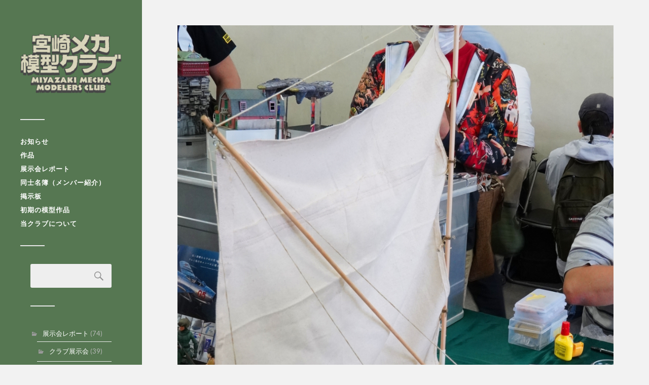

--- FILE ---
content_type: text/html; charset=UTF-8
request_url: https://miyamecha.xyz/archives/1184
body_size: 23062
content:
<!DOCTYPE html>

<html class="no-js" lang="ja">

	<head profile="http://gmpg.org/xfn/11">
		
		<meta http-equiv="Content-Type" content="text/html; charset=UTF-8" />
		<meta name="viewport" content="width=device-width, initial-scale=1.0, maximum-scale=1.0, user-scalable=no" >
		 
		<title>未来少年コナン イカダ &#8211; 宮崎メカ模型クラブ</title>
<meta name='robots' content='max-image-preview:large' />
<script>document.documentElement.className = document.documentElement.className.replace("no-js","js");</script>
<link rel='dns-prefetch' href='//www.googletagmanager.com' />
<link rel='dns-prefetch' href='//s.w.org' />
<link rel='dns-prefetch' href='//c0.wp.com' />
<link rel='dns-prefetch' href='//i0.wp.com' />
<link rel='dns-prefetch' href='//pagead2.googlesyndication.com' />
<link rel='dns-prefetch' href='//fundingchoicesmessages.google.com' />
<link rel="alternate" type="application/rss+xml" title="宮崎メカ模型クラブ &raquo; フィード" href="https://miyamecha.xyz/feed" />
<link rel="alternate" type="application/rss+xml" title="宮崎メカ模型クラブ &raquo; コメントフィード" href="https://miyamecha.xyz/comments/feed" />
<link rel="alternate" type="application/rss+xml" title="宮崎メカ模型クラブ &raquo; 未来少年コナン イカダ のコメントのフィード" href="https://miyamecha.xyz/archives/1184/feed" />
<script type="text/javascript">
window._wpemojiSettings = {"baseUrl":"https:\/\/s.w.org\/images\/core\/emoji\/14.0.0\/72x72\/","ext":".png","svgUrl":"https:\/\/s.w.org\/images\/core\/emoji\/14.0.0\/svg\/","svgExt":".svg","source":{"concatemoji":"https:\/\/miyamecha.xyz\/wp\/wp-includes\/js\/wp-emoji-release.min.js?ver=6.0.11"}};
/*! This file is auto-generated */
!function(e,a,t){var n,r,o,i=a.createElement("canvas"),p=i.getContext&&i.getContext("2d");function s(e,t){var a=String.fromCharCode,e=(p.clearRect(0,0,i.width,i.height),p.fillText(a.apply(this,e),0,0),i.toDataURL());return p.clearRect(0,0,i.width,i.height),p.fillText(a.apply(this,t),0,0),e===i.toDataURL()}function c(e){var t=a.createElement("script");t.src=e,t.defer=t.type="text/javascript",a.getElementsByTagName("head")[0].appendChild(t)}for(o=Array("flag","emoji"),t.supports={everything:!0,everythingExceptFlag:!0},r=0;r<o.length;r++)t.supports[o[r]]=function(e){if(!p||!p.fillText)return!1;switch(p.textBaseline="top",p.font="600 32px Arial",e){case"flag":return s([127987,65039,8205,9895,65039],[127987,65039,8203,9895,65039])?!1:!s([55356,56826,55356,56819],[55356,56826,8203,55356,56819])&&!s([55356,57332,56128,56423,56128,56418,56128,56421,56128,56430,56128,56423,56128,56447],[55356,57332,8203,56128,56423,8203,56128,56418,8203,56128,56421,8203,56128,56430,8203,56128,56423,8203,56128,56447]);case"emoji":return!s([129777,127995,8205,129778,127999],[129777,127995,8203,129778,127999])}return!1}(o[r]),t.supports.everything=t.supports.everything&&t.supports[o[r]],"flag"!==o[r]&&(t.supports.everythingExceptFlag=t.supports.everythingExceptFlag&&t.supports[o[r]]);t.supports.everythingExceptFlag=t.supports.everythingExceptFlag&&!t.supports.flag,t.DOMReady=!1,t.readyCallback=function(){t.DOMReady=!0},t.supports.everything||(n=function(){t.readyCallback()},a.addEventListener?(a.addEventListener("DOMContentLoaded",n,!1),e.addEventListener("load",n,!1)):(e.attachEvent("onload",n),a.attachEvent("onreadystatechange",function(){"complete"===a.readyState&&t.readyCallback()})),(e=t.source||{}).concatemoji?c(e.concatemoji):e.wpemoji&&e.twemoji&&(c(e.twemoji),c(e.wpemoji)))}(window,document,window._wpemojiSettings);
</script>
<style type="text/css">
img.wp-smiley,
img.emoji {
	display: inline !important;
	border: none !important;
	box-shadow: none !important;
	height: 1em !important;
	width: 1em !important;
	margin: 0 0.07em !important;
	vertical-align: -0.1em !important;
	background: none !important;
	padding: 0 !important;
}
</style>
	<link rel='stylesheet' id='wp-block-library-css'  href='https://c0.wp.com/c/6.0.11/wp-includes/css/dist/block-library/style.min.css' type='text/css' media='all' />
<style id='wp-block-library-inline-css' type='text/css'>
.has-text-align-justify{text-align:justify;}
</style>
<link rel='stylesheet' id='mediaelement-css'  href='https://c0.wp.com/c/6.0.11/wp-includes/js/mediaelement/mediaelementplayer-legacy.min.css' type='text/css' media='all' />
<link rel='stylesheet' id='wp-mediaelement-css'  href='https://c0.wp.com/c/6.0.11/wp-includes/js/mediaelement/wp-mediaelement.min.css' type='text/css' media='all' />
<style id='global-styles-inline-css' type='text/css'>
body{--wp--preset--color--black: #333;--wp--preset--color--cyan-bluish-gray: #abb8c3;--wp--preset--color--white: #fff;--wp--preset--color--pale-pink: #f78da7;--wp--preset--color--vivid-red: #cf2e2e;--wp--preset--color--luminous-vivid-orange: #ff6900;--wp--preset--color--luminous-vivid-amber: #fcb900;--wp--preset--color--light-green-cyan: #7bdcb5;--wp--preset--color--vivid-green-cyan: #00d084;--wp--preset--color--pale-cyan-blue: #8ed1fc;--wp--preset--color--vivid-cyan-blue: #0693e3;--wp--preset--color--vivid-purple: #9b51e0;--wp--preset--color--accent: #019EBD;--wp--preset--color--dark-gray: #444;--wp--preset--color--medium-gray: #666;--wp--preset--color--light-gray: #767676;--wp--preset--gradient--vivid-cyan-blue-to-vivid-purple: linear-gradient(135deg,rgba(6,147,227,1) 0%,rgb(155,81,224) 100%);--wp--preset--gradient--light-green-cyan-to-vivid-green-cyan: linear-gradient(135deg,rgb(122,220,180) 0%,rgb(0,208,130) 100%);--wp--preset--gradient--luminous-vivid-amber-to-luminous-vivid-orange: linear-gradient(135deg,rgba(252,185,0,1) 0%,rgba(255,105,0,1) 100%);--wp--preset--gradient--luminous-vivid-orange-to-vivid-red: linear-gradient(135deg,rgba(255,105,0,1) 0%,rgb(207,46,46) 100%);--wp--preset--gradient--very-light-gray-to-cyan-bluish-gray: linear-gradient(135deg,rgb(238,238,238) 0%,rgb(169,184,195) 100%);--wp--preset--gradient--cool-to-warm-spectrum: linear-gradient(135deg,rgb(74,234,220) 0%,rgb(151,120,209) 20%,rgb(207,42,186) 40%,rgb(238,44,130) 60%,rgb(251,105,98) 80%,rgb(254,248,76) 100%);--wp--preset--gradient--blush-light-purple: linear-gradient(135deg,rgb(255,206,236) 0%,rgb(152,150,240) 100%);--wp--preset--gradient--blush-bordeaux: linear-gradient(135deg,rgb(254,205,165) 0%,rgb(254,45,45) 50%,rgb(107,0,62) 100%);--wp--preset--gradient--luminous-dusk: linear-gradient(135deg,rgb(255,203,112) 0%,rgb(199,81,192) 50%,rgb(65,88,208) 100%);--wp--preset--gradient--pale-ocean: linear-gradient(135deg,rgb(255,245,203) 0%,rgb(182,227,212) 50%,rgb(51,167,181) 100%);--wp--preset--gradient--electric-grass: linear-gradient(135deg,rgb(202,248,128) 0%,rgb(113,206,126) 100%);--wp--preset--gradient--midnight: linear-gradient(135deg,rgb(2,3,129) 0%,rgb(40,116,252) 100%);--wp--preset--duotone--dark-grayscale: url('#wp-duotone-dark-grayscale');--wp--preset--duotone--grayscale: url('#wp-duotone-grayscale');--wp--preset--duotone--purple-yellow: url('#wp-duotone-purple-yellow');--wp--preset--duotone--blue-red: url('#wp-duotone-blue-red');--wp--preset--duotone--midnight: url('#wp-duotone-midnight');--wp--preset--duotone--magenta-yellow: url('#wp-duotone-magenta-yellow');--wp--preset--duotone--purple-green: url('#wp-duotone-purple-green');--wp--preset--duotone--blue-orange: url('#wp-duotone-blue-orange');--wp--preset--font-size--small: 16px;--wp--preset--font-size--medium: 20px;--wp--preset--font-size--large: 24px;--wp--preset--font-size--x-large: 42px;--wp--preset--font-size--normal: 18px;--wp--preset--font-size--larger: 27px;}.has-black-color{color: var(--wp--preset--color--black) !important;}.has-cyan-bluish-gray-color{color: var(--wp--preset--color--cyan-bluish-gray) !important;}.has-white-color{color: var(--wp--preset--color--white) !important;}.has-pale-pink-color{color: var(--wp--preset--color--pale-pink) !important;}.has-vivid-red-color{color: var(--wp--preset--color--vivid-red) !important;}.has-luminous-vivid-orange-color{color: var(--wp--preset--color--luminous-vivid-orange) !important;}.has-luminous-vivid-amber-color{color: var(--wp--preset--color--luminous-vivid-amber) !important;}.has-light-green-cyan-color{color: var(--wp--preset--color--light-green-cyan) !important;}.has-vivid-green-cyan-color{color: var(--wp--preset--color--vivid-green-cyan) !important;}.has-pale-cyan-blue-color{color: var(--wp--preset--color--pale-cyan-blue) !important;}.has-vivid-cyan-blue-color{color: var(--wp--preset--color--vivid-cyan-blue) !important;}.has-vivid-purple-color{color: var(--wp--preset--color--vivid-purple) !important;}.has-black-background-color{background-color: var(--wp--preset--color--black) !important;}.has-cyan-bluish-gray-background-color{background-color: var(--wp--preset--color--cyan-bluish-gray) !important;}.has-white-background-color{background-color: var(--wp--preset--color--white) !important;}.has-pale-pink-background-color{background-color: var(--wp--preset--color--pale-pink) !important;}.has-vivid-red-background-color{background-color: var(--wp--preset--color--vivid-red) !important;}.has-luminous-vivid-orange-background-color{background-color: var(--wp--preset--color--luminous-vivid-orange) !important;}.has-luminous-vivid-amber-background-color{background-color: var(--wp--preset--color--luminous-vivid-amber) !important;}.has-light-green-cyan-background-color{background-color: var(--wp--preset--color--light-green-cyan) !important;}.has-vivid-green-cyan-background-color{background-color: var(--wp--preset--color--vivid-green-cyan) !important;}.has-pale-cyan-blue-background-color{background-color: var(--wp--preset--color--pale-cyan-blue) !important;}.has-vivid-cyan-blue-background-color{background-color: var(--wp--preset--color--vivid-cyan-blue) !important;}.has-vivid-purple-background-color{background-color: var(--wp--preset--color--vivid-purple) !important;}.has-black-border-color{border-color: var(--wp--preset--color--black) !important;}.has-cyan-bluish-gray-border-color{border-color: var(--wp--preset--color--cyan-bluish-gray) !important;}.has-white-border-color{border-color: var(--wp--preset--color--white) !important;}.has-pale-pink-border-color{border-color: var(--wp--preset--color--pale-pink) !important;}.has-vivid-red-border-color{border-color: var(--wp--preset--color--vivid-red) !important;}.has-luminous-vivid-orange-border-color{border-color: var(--wp--preset--color--luminous-vivid-orange) !important;}.has-luminous-vivid-amber-border-color{border-color: var(--wp--preset--color--luminous-vivid-amber) !important;}.has-light-green-cyan-border-color{border-color: var(--wp--preset--color--light-green-cyan) !important;}.has-vivid-green-cyan-border-color{border-color: var(--wp--preset--color--vivid-green-cyan) !important;}.has-pale-cyan-blue-border-color{border-color: var(--wp--preset--color--pale-cyan-blue) !important;}.has-vivid-cyan-blue-border-color{border-color: var(--wp--preset--color--vivid-cyan-blue) !important;}.has-vivid-purple-border-color{border-color: var(--wp--preset--color--vivid-purple) !important;}.has-vivid-cyan-blue-to-vivid-purple-gradient-background{background: var(--wp--preset--gradient--vivid-cyan-blue-to-vivid-purple) !important;}.has-light-green-cyan-to-vivid-green-cyan-gradient-background{background: var(--wp--preset--gradient--light-green-cyan-to-vivid-green-cyan) !important;}.has-luminous-vivid-amber-to-luminous-vivid-orange-gradient-background{background: var(--wp--preset--gradient--luminous-vivid-amber-to-luminous-vivid-orange) !important;}.has-luminous-vivid-orange-to-vivid-red-gradient-background{background: var(--wp--preset--gradient--luminous-vivid-orange-to-vivid-red) !important;}.has-very-light-gray-to-cyan-bluish-gray-gradient-background{background: var(--wp--preset--gradient--very-light-gray-to-cyan-bluish-gray) !important;}.has-cool-to-warm-spectrum-gradient-background{background: var(--wp--preset--gradient--cool-to-warm-spectrum) !important;}.has-blush-light-purple-gradient-background{background: var(--wp--preset--gradient--blush-light-purple) !important;}.has-blush-bordeaux-gradient-background{background: var(--wp--preset--gradient--blush-bordeaux) !important;}.has-luminous-dusk-gradient-background{background: var(--wp--preset--gradient--luminous-dusk) !important;}.has-pale-ocean-gradient-background{background: var(--wp--preset--gradient--pale-ocean) !important;}.has-electric-grass-gradient-background{background: var(--wp--preset--gradient--electric-grass) !important;}.has-midnight-gradient-background{background: var(--wp--preset--gradient--midnight) !important;}.has-small-font-size{font-size: var(--wp--preset--font-size--small) !important;}.has-medium-font-size{font-size: var(--wp--preset--font-size--medium) !important;}.has-large-font-size{font-size: var(--wp--preset--font-size--large) !important;}.has-x-large-font-size{font-size: var(--wp--preset--font-size--x-large) !important;}
</style>
<link rel='stylesheet' id='dashicons-css'  href='https://c0.wp.com/c/6.0.11/wp-includes/css/dashicons.min.css' type='text/css' media='all' />
<link rel='stylesheet' id='social-logos-css'  href='https://c0.wp.com/p/jetpack/12.0.2/_inc/social-logos/social-logos.min.css' type='text/css' media='all' />
<link rel='stylesheet' id='jetpack_css-css'  href='https://c0.wp.com/p/jetpack/12.0.2/css/jetpack.css' type='text/css' media='all' />
<link rel='stylesheet' id='fukasawa_googleFonts-css'  href='https://miyamecha.xyz/wp/wp-content/themes/fukasawa/assets/css/fonts.css?ver=6.0.11' type='text/css' media='all' />
<link rel='stylesheet' id='fukasawa_genericons-css'  href='https://miyamecha.xyz/wp/wp-content/themes/fukasawa/assets/fonts/genericons/genericons.css?ver=6.0.11' type='text/css' media='all' />
<link rel='stylesheet' id='fukasawa_style-css'  href='https://miyamecha.xyz/wp/wp-content/themes/fukasawa/style.css' type='text/css' media='all' />
<script type='text/javascript' src='https://c0.wp.com/c/6.0.11/wp-includes/js/jquery/jquery.min.js' id='jquery-core-js'></script>
<script type='text/javascript' src='https://c0.wp.com/c/6.0.11/wp-includes/js/jquery/jquery-migrate.min.js' id='jquery-migrate-js'></script>
<script type='text/javascript' src='https://miyamecha.xyz/wp/wp-content/themes/fukasawa/assets/js/flexslider.js?ver=1' id='fukasawa_flexslider-js'></script>

<!-- Site Kit によって追加された Google タグ（gtag.js）スニペット -->
<!-- Google アナリティクス スニペット (Site Kit が追加) -->
<script type='text/javascript' src='https://www.googletagmanager.com/gtag/js?id=G-RFL0BE00T1' id='google_gtagjs-js' async></script>
<script type='text/javascript' id='google_gtagjs-js-after'>
window.dataLayer = window.dataLayer || [];function gtag(){dataLayer.push(arguments);}
gtag("set","linker",{"domains":["miyamecha.xyz"]});
gtag("js", new Date());
gtag("set", "developer_id.dZTNiMT", true);
gtag("config", "G-RFL0BE00T1");
</script>
<link rel="https://api.w.org/" href="https://miyamecha.xyz/wp-json/" /><link rel="alternate" type="application/json" href="https://miyamecha.xyz/wp-json/wp/v2/posts/1184" /><link rel="EditURI" type="application/rsd+xml" title="RSD" href="https://miyamecha.xyz/wp/xmlrpc.php?rsd" />
<link rel="wlwmanifest" type="application/wlwmanifest+xml" href="https://miyamecha.xyz/wp/wp-includes/wlwmanifest.xml" /> 
<meta name="generator" content="WordPress 6.0.11" />
<link rel="canonical" href="https://miyamecha.xyz/archives/1184" />
<link rel='shortlink' href='https://miyamecha.xyz/?p=1184' />
<link rel="alternate" type="application/json+oembed" href="https://miyamecha.xyz/wp-json/oembed/1.0/embed?url=https%3A%2F%2Fmiyamecha.xyz%2Farchives%2F1184" />
<link rel="alternate" type="text/xml+oembed" href="https://miyamecha.xyz/wp-json/oembed/1.0/embed?url=https%3A%2F%2Fmiyamecha.xyz%2Farchives%2F1184&#038;format=xml" />
<meta name="generator" content="Site Kit by Google 1.170.0" />	<style>img#wpstats{display:none}</style>
		<link rel="apple-touch-icon" sizes="180x180" href="/wp/wp-content/uploads/fbrfg/apple-touch-icon.png">
<link rel="icon" type="image/png" sizes="32x32" href="/wp/wp-content/uploads/fbrfg/favicon-32x32.png">
<link rel="icon" type="image/png" sizes="16x16" href="/wp/wp-content/uploads/fbrfg/favicon-16x16.png">
<link rel="manifest" href="/wp/wp-content/uploads/fbrfg/site.webmanifest">
<link rel="mask-icon" href="/wp/wp-content/uploads/fbrfg/safari-pinned-tab.svg" color="#5bbad5">
<link rel="shortcut icon" href="/wp/wp-content/uploads/fbrfg/favicon.ico">
<meta name="msapplication-TileColor" content="#da532c">
<meta name="msapplication-config" content="/wp/wp-content/uploads/fbrfg/browserconfig.xml">
<meta name="theme-color" content="#ffffff"><!-- Customizer CSS --><style type="text/css"></style><!--/Customizer CSS--><meta name="google-site-verification" content="tY4zX_B5nht6ZQ6Ptcg1uIELSuYMqAoWkIujX8AZyT4">
<!-- Site Kit が追加した Google AdSense メタタグ -->
<meta name="google-adsense-platform-account" content="ca-host-pub-2644536267352236">
<meta name="google-adsense-platform-domain" content="sitekit.withgoogle.com">
<!-- Site Kit が追加した End Google AdSense メタタグ -->

<!-- Google AdSense スニペット (Site Kit が追加) -->
<script async="async" src="https://pagead2.googlesyndication.com/pagead/js/adsbygoogle.js?client=ca-pub-4290115253019331&amp;host=ca-host-pub-2644536267352236" crossorigin="anonymous" type="text/javascript"></script>

<!-- (ここまで) Google AdSense スニペット (Site Kit が追加) -->

<!-- Site Kit によって追加された「Google AdSense 広告ブロックによる損失収益の回復」スニペット -->
<script async src="https://fundingchoicesmessages.google.com/i/pub-4290115253019331?ers=1"></script><script>(function() {function signalGooglefcPresent() {if (!window.frames['googlefcPresent']) {if (document.body) {const iframe = document.createElement('iframe'); iframe.style = 'width: 0; height: 0; border: none; z-index: -1000; left: -1000px; top: -1000px;'; iframe.style.display = 'none'; iframe.name = 'googlefcPresent'; document.body.appendChild(iframe);} else {setTimeout(signalGooglefcPresent, 0);}}}signalGooglefcPresent();})();</script>
<!-- Site Kit によって追加された「Google AdSense 広告ブロックによる損失収益の回復」スニペットを終了 -->

<!-- Site Kit によって追加された「Google AdSense 広告ブロックによる損失収益の回復エラー保護」スニペット -->
<script>(function(){'use strict';function aa(a){var b=0;return function(){return b<a.length?{done:!1,value:a[b++]}:{done:!0}}}var ba=typeof Object.defineProperties=="function"?Object.defineProperty:function(a,b,c){if(a==Array.prototype||a==Object.prototype)return a;a[b]=c.value;return a};
function ca(a){a=["object"==typeof globalThis&&globalThis,a,"object"==typeof window&&window,"object"==typeof self&&self,"object"==typeof global&&global];for(var b=0;b<a.length;++b){var c=a[b];if(c&&c.Math==Math)return c}throw Error("Cannot find global object");}var da=ca(this);function l(a,b){if(b)a:{var c=da;a=a.split(".");for(var d=0;d<a.length-1;d++){var e=a[d];if(!(e in c))break a;c=c[e]}a=a[a.length-1];d=c[a];b=b(d);b!=d&&b!=null&&ba(c,a,{configurable:!0,writable:!0,value:b})}}
function ea(a){return a.raw=a}function n(a){var b=typeof Symbol!="undefined"&&Symbol.iterator&&a[Symbol.iterator];if(b)return b.call(a);if(typeof a.length=="number")return{next:aa(a)};throw Error(String(a)+" is not an iterable or ArrayLike");}function fa(a){for(var b,c=[];!(b=a.next()).done;)c.push(b.value);return c}var ha=typeof Object.create=="function"?Object.create:function(a){function b(){}b.prototype=a;return new b},p;
if(typeof Object.setPrototypeOf=="function")p=Object.setPrototypeOf;else{var q;a:{var ja={a:!0},ka={};try{ka.__proto__=ja;q=ka.a;break a}catch(a){}q=!1}p=q?function(a,b){a.__proto__=b;if(a.__proto__!==b)throw new TypeError(a+" is not extensible");return a}:null}var la=p;
function t(a,b){a.prototype=ha(b.prototype);a.prototype.constructor=a;if(la)la(a,b);else for(var c in b)if(c!="prototype")if(Object.defineProperties){var d=Object.getOwnPropertyDescriptor(b,c);d&&Object.defineProperty(a,c,d)}else a[c]=b[c];a.A=b.prototype}function ma(){for(var a=Number(this),b=[],c=a;c<arguments.length;c++)b[c-a]=arguments[c];return b}l("Object.is",function(a){return a?a:function(b,c){return b===c?b!==0||1/b===1/c:b!==b&&c!==c}});
l("Array.prototype.includes",function(a){return a?a:function(b,c){var d=this;d instanceof String&&(d=String(d));var e=d.length;c=c||0;for(c<0&&(c=Math.max(c+e,0));c<e;c++){var f=d[c];if(f===b||Object.is(f,b))return!0}return!1}});
l("String.prototype.includes",function(a){return a?a:function(b,c){if(this==null)throw new TypeError("The 'this' value for String.prototype.includes must not be null or undefined");if(b instanceof RegExp)throw new TypeError("First argument to String.prototype.includes must not be a regular expression");return this.indexOf(b,c||0)!==-1}});l("Number.MAX_SAFE_INTEGER",function(){return 9007199254740991});
l("Number.isFinite",function(a){return a?a:function(b){return typeof b!=="number"?!1:!isNaN(b)&&b!==Infinity&&b!==-Infinity}});l("Number.isInteger",function(a){return a?a:function(b){return Number.isFinite(b)?b===Math.floor(b):!1}});l("Number.isSafeInteger",function(a){return a?a:function(b){return Number.isInteger(b)&&Math.abs(b)<=Number.MAX_SAFE_INTEGER}});
l("Math.trunc",function(a){return a?a:function(b){b=Number(b);if(isNaN(b)||b===Infinity||b===-Infinity||b===0)return b;var c=Math.floor(Math.abs(b));return b<0?-c:c}});/*

 Copyright The Closure Library Authors.
 SPDX-License-Identifier: Apache-2.0
*/
var u=this||self;function v(a,b){a:{var c=["CLOSURE_FLAGS"];for(var d=u,e=0;e<c.length;e++)if(d=d[c[e]],d==null){c=null;break a}c=d}a=c&&c[a];return a!=null?a:b}function w(a){return a};function na(a){u.setTimeout(function(){throw a;},0)};var oa=v(610401301,!1),pa=v(188588736,!0),qa=v(645172343,v(1,!0));var x,ra=u.navigator;x=ra?ra.userAgentData||null:null;function z(a){return oa?x?x.brands.some(function(b){return(b=b.brand)&&b.indexOf(a)!=-1}):!1:!1}function A(a){var b;a:{if(b=u.navigator)if(b=b.userAgent)break a;b=""}return b.indexOf(a)!=-1};function B(){return oa?!!x&&x.brands.length>0:!1}function C(){return B()?z("Chromium"):(A("Chrome")||A("CriOS"))&&!(B()?0:A("Edge"))||A("Silk")};var sa=B()?!1:A("Trident")||A("MSIE");!A("Android")||C();C();A("Safari")&&(C()||(B()?0:A("Coast"))||(B()?0:A("Opera"))||(B()?0:A("Edge"))||(B()?z("Microsoft Edge"):A("Edg/"))||B()&&z("Opera"));var ta={},D=null;var ua=typeof Uint8Array!=="undefined",va=!sa&&typeof btoa==="function";var wa;function E(){return typeof BigInt==="function"};var F=typeof Symbol==="function"&&typeof Symbol()==="symbol";function xa(a){return typeof Symbol==="function"&&typeof Symbol()==="symbol"?Symbol():a}var G=xa(),ya=xa("2ex");var za=F?function(a,b){a[G]|=b}:function(a,b){a.g!==void 0?a.g|=b:Object.defineProperties(a,{g:{value:b,configurable:!0,writable:!0,enumerable:!1}})},H=F?function(a){return a[G]|0}:function(a){return a.g|0},I=F?function(a){return a[G]}:function(a){return a.g},J=F?function(a,b){a[G]=b}:function(a,b){a.g!==void 0?a.g=b:Object.defineProperties(a,{g:{value:b,configurable:!0,writable:!0,enumerable:!1}})};function Aa(a,b){J(b,(a|0)&-14591)}function Ba(a,b){J(b,(a|34)&-14557)};var K={},Ca={};function Da(a){return!(!a||typeof a!=="object"||a.g!==Ca)}function Ea(a){return a!==null&&typeof a==="object"&&!Array.isArray(a)&&a.constructor===Object}function L(a,b,c){if(!Array.isArray(a)||a.length)return!1;var d=H(a);if(d&1)return!0;if(!(b&&(Array.isArray(b)?b.includes(c):b.has(c))))return!1;J(a,d|1);return!0};var M=0,N=0;function Fa(a){var b=a>>>0;M=b;N=(a-b)/4294967296>>>0}function Ga(a){if(a<0){Fa(-a);var b=n(Ha(M,N));a=b.next().value;b=b.next().value;M=a>>>0;N=b>>>0}else Fa(a)}function Ia(a,b){b>>>=0;a>>>=0;if(b<=2097151)var c=""+(4294967296*b+a);else E()?c=""+(BigInt(b)<<BigInt(32)|BigInt(a)):(c=(a>>>24|b<<8)&16777215,b=b>>16&65535,a=(a&16777215)+c*6777216+b*6710656,c+=b*8147497,b*=2,a>=1E7&&(c+=a/1E7>>>0,a%=1E7),c>=1E7&&(b+=c/1E7>>>0,c%=1E7),c=b+Ja(c)+Ja(a));return c}
function Ja(a){a=String(a);return"0000000".slice(a.length)+a}function Ha(a,b){b=~b;a?a=~a+1:b+=1;return[a,b]};var Ka=/^-?([1-9][0-9]*|0)(\.[0-9]+)?$/;var O;function La(a,b){O=b;a=new a(b);O=void 0;return a}
function P(a,b,c){a==null&&(a=O);O=void 0;if(a==null){var d=96;c?(a=[c],d|=512):a=[];b&&(d=d&-16760833|(b&1023)<<14)}else{if(!Array.isArray(a))throw Error("narr");d=H(a);if(d&2048)throw Error("farr");if(d&64)return a;d|=64;if(c&&(d|=512,c!==a[0]))throw Error("mid");a:{c=a;var e=c.length;if(e){var f=e-1;if(Ea(c[f])){d|=256;b=f-(+!!(d&512)-1);if(b>=1024)throw Error("pvtlmt");d=d&-16760833|(b&1023)<<14;break a}}if(b){b=Math.max(b,e-(+!!(d&512)-1));if(b>1024)throw Error("spvt");d=d&-16760833|(b&1023)<<
14}}}J(a,d);return a};function Ma(a){switch(typeof a){case "number":return isFinite(a)?a:String(a);case "boolean":return a?1:0;case "object":if(a)if(Array.isArray(a)){if(L(a,void 0,0))return}else if(ua&&a!=null&&a instanceof Uint8Array){if(va){for(var b="",c=0,d=a.length-10240;c<d;)b+=String.fromCharCode.apply(null,a.subarray(c,c+=10240));b+=String.fromCharCode.apply(null,c?a.subarray(c):a);a=btoa(b)}else{b===void 0&&(b=0);if(!D){D={};c="ABCDEFGHIJKLMNOPQRSTUVWXYZabcdefghijklmnopqrstuvwxyz0123456789".split("");d=["+/=",
"+/","-_=","-_.","-_"];for(var e=0;e<5;e++){var f=c.concat(d[e].split(""));ta[e]=f;for(var g=0;g<f.length;g++){var h=f[g];D[h]===void 0&&(D[h]=g)}}}b=ta[b];c=Array(Math.floor(a.length/3));d=b[64]||"";for(e=f=0;f<a.length-2;f+=3){var k=a[f],m=a[f+1];h=a[f+2];g=b[k>>2];k=b[(k&3)<<4|m>>4];m=b[(m&15)<<2|h>>6];h=b[h&63];c[e++]=g+k+m+h}g=0;h=d;switch(a.length-f){case 2:g=a[f+1],h=b[(g&15)<<2]||d;case 1:a=a[f],c[e]=b[a>>2]+b[(a&3)<<4|g>>4]+h+d}a=c.join("")}return a}}return a};function Na(a,b,c){a=Array.prototype.slice.call(a);var d=a.length,e=b&256?a[d-1]:void 0;d+=e?-1:0;for(b=b&512?1:0;b<d;b++)a[b]=c(a[b]);if(e){b=a[b]={};for(var f in e)Object.prototype.hasOwnProperty.call(e,f)&&(b[f]=c(e[f]))}return a}function Oa(a,b,c,d,e){if(a!=null){if(Array.isArray(a))a=L(a,void 0,0)?void 0:e&&H(a)&2?a:Pa(a,b,c,d!==void 0,e);else if(Ea(a)){var f={},g;for(g in a)Object.prototype.hasOwnProperty.call(a,g)&&(f[g]=Oa(a[g],b,c,d,e));a=f}else a=b(a,d);return a}}
function Pa(a,b,c,d,e){var f=d||c?H(a):0;d=d?!!(f&32):void 0;a=Array.prototype.slice.call(a);for(var g=0;g<a.length;g++)a[g]=Oa(a[g],b,c,d,e);c&&c(f,a);return a}function Qa(a){return a.s===K?a.toJSON():Ma(a)};function Ra(a,b,c){c=c===void 0?Ba:c;if(a!=null){if(ua&&a instanceof Uint8Array)return b?a:new Uint8Array(a);if(Array.isArray(a)){var d=H(a);if(d&2)return a;b&&(b=d===0||!!(d&32)&&!(d&64||!(d&16)));return b?(J(a,(d|34)&-12293),a):Pa(a,Ra,d&4?Ba:c,!0,!0)}a.s===K&&(c=a.h,d=I(c),a=d&2?a:La(a.constructor,Sa(c,d,!0)));return a}}function Sa(a,b,c){var d=c||b&2?Ba:Aa,e=!!(b&32);a=Na(a,b,function(f){return Ra(f,e,d)});za(a,32|(c?2:0));return a};function Ta(a,b){a=a.h;return Ua(a,I(a),b)}function Va(a,b,c,d){b=d+(+!!(b&512)-1);if(!(b<0||b>=a.length||b>=c))return a[b]}
function Ua(a,b,c,d){if(c===-1)return null;var e=b>>14&1023||536870912;if(c>=e){if(b&256)return a[a.length-1][c]}else{var f=a.length;if(d&&b&256&&(d=a[f-1][c],d!=null)){if(Va(a,b,e,c)&&ya!=null){var g;a=(g=wa)!=null?g:wa={};g=a[ya]||0;g>=4||(a[ya]=g+1,g=Error(),g.__closure__error__context__984382||(g.__closure__error__context__984382={}),g.__closure__error__context__984382.severity="incident",na(g))}return d}return Va(a,b,e,c)}}
function Wa(a,b,c,d,e){var f=b>>14&1023||536870912;if(c>=f||e&&!qa){var g=b;if(b&256)e=a[a.length-1];else{if(d==null)return;e=a[f+(+!!(b&512)-1)]={};g|=256}e[c]=d;c<f&&(a[c+(+!!(b&512)-1)]=void 0);g!==b&&J(a,g)}else a[c+(+!!(b&512)-1)]=d,b&256&&(a=a[a.length-1],c in a&&delete a[c])}
function Xa(a,b){var c=Ya;var d=d===void 0?!1:d;var e=a.h;var f=I(e),g=Ua(e,f,b,d);if(g!=null&&typeof g==="object"&&g.s===K)c=g;else if(Array.isArray(g)){var h=H(g),k=h;k===0&&(k|=f&32);k|=f&2;k!==h&&J(g,k);c=new c(g)}else c=void 0;c!==g&&c!=null&&Wa(e,f,b,c,d);e=c;if(e==null)return e;a=a.h;f=I(a);f&2||(g=e,c=g.h,h=I(c),g=h&2?La(g.constructor,Sa(c,h,!1)):g,g!==e&&(e=g,Wa(a,f,b,e,d)));return e}function Za(a,b){a=Ta(a,b);return a==null||typeof a==="string"?a:void 0}
function $a(a,b){var c=c===void 0?0:c;a=Ta(a,b);if(a!=null)if(b=typeof a,b==="number"?Number.isFinite(a):b!=="string"?0:Ka.test(a))if(typeof a==="number"){if(a=Math.trunc(a),!Number.isSafeInteger(a)){Ga(a);b=M;var d=N;if(a=d&2147483648)b=~b+1>>>0,d=~d>>>0,b==0&&(d=d+1>>>0);b=d*4294967296+(b>>>0);a=a?-b:b}}else if(b=Math.trunc(Number(a)),Number.isSafeInteger(b))a=String(b);else{if(b=a.indexOf("."),b!==-1&&(a=a.substring(0,b)),!(a[0]==="-"?a.length<20||a.length===20&&Number(a.substring(0,7))>-922337:
a.length<19||a.length===19&&Number(a.substring(0,6))<922337)){if(a.length<16)Ga(Number(a));else if(E())a=BigInt(a),M=Number(a&BigInt(4294967295))>>>0,N=Number(a>>BigInt(32)&BigInt(4294967295));else{b=+(a[0]==="-");N=M=0;d=a.length;for(var e=b,f=(d-b)%6+b;f<=d;e=f,f+=6)e=Number(a.slice(e,f)),N*=1E6,M=M*1E6+e,M>=4294967296&&(N+=Math.trunc(M/4294967296),N>>>=0,M>>>=0);b&&(b=n(Ha(M,N)),a=b.next().value,b=b.next().value,M=a,N=b)}a=M;b=N;b&2147483648?E()?a=""+(BigInt(b|0)<<BigInt(32)|BigInt(a>>>0)):(b=
n(Ha(a,b)),a=b.next().value,b=b.next().value,a="-"+Ia(a,b)):a=Ia(a,b)}}else a=void 0;return a!=null?a:c}function R(a,b){var c=c===void 0?"":c;a=Za(a,b);return a!=null?a:c};var S;function T(a,b,c){this.h=P(a,b,c)}T.prototype.toJSON=function(){return ab(this)};T.prototype.s=K;T.prototype.toString=function(){try{return S=!0,ab(this).toString()}finally{S=!1}};
function ab(a){var b=S?a.h:Pa(a.h,Qa,void 0,void 0,!1);var c=!S;var d=pa?void 0:a.constructor.v;var e=I(c?a.h:b);if(a=b.length){var f=b[a-1],g=Ea(f);g?a--:f=void 0;e=+!!(e&512)-1;var h=b;if(g){b:{var k=f;var m={};g=!1;if(k)for(var r in k)if(Object.prototype.hasOwnProperty.call(k,r))if(isNaN(+r))m[r]=k[r];else{var y=k[r];Array.isArray(y)&&(L(y,d,+r)||Da(y)&&y.size===0)&&(y=null);y==null&&(g=!0);y!=null&&(m[r]=y)}if(g){for(var Q in m)break b;m=null}else m=k}k=m==null?f!=null:m!==f}for(var ia;a>0;a--){Q=
a-1;r=h[Q];Q-=e;if(!(r==null||L(r,d,Q)||Da(r)&&r.size===0))break;ia=!0}if(h!==b||k||ia){if(!c)h=Array.prototype.slice.call(h,0,a);else if(ia||k||m)h.length=a;m&&h.push(m)}b=h}return b};function bb(a){return function(b){if(b==null||b=="")b=new a;else{b=JSON.parse(b);if(!Array.isArray(b))throw Error("dnarr");za(b,32);b=La(a,b)}return b}};function cb(a){this.h=P(a)}t(cb,T);var db=bb(cb);var U;function V(a){this.g=a}V.prototype.toString=function(){return this.g+""};var eb={};function fb(a){if(U===void 0){var b=null;var c=u.trustedTypes;if(c&&c.createPolicy){try{b=c.createPolicy("goog#html",{createHTML:w,createScript:w,createScriptURL:w})}catch(d){u.console&&u.console.error(d.message)}U=b}else U=b}a=(b=U)?b.createScriptURL(a):a;return new V(a,eb)};/*

 SPDX-License-Identifier: Apache-2.0
*/
function gb(a){var b=ma.apply(1,arguments);if(b.length===0)return fb(a[0]);for(var c=a[0],d=0;d<b.length;d++)c+=encodeURIComponent(b[d])+a[d+1];return fb(c)};function hb(a,b){a.src=b instanceof V&&b.constructor===V?b.g:"type_error:TrustedResourceUrl";var c,d;(c=(b=(d=(c=(a.ownerDocument&&a.ownerDocument.defaultView||window).document).querySelector)==null?void 0:d.call(c,"script[nonce]"))?b.nonce||b.getAttribute("nonce")||"":"")&&a.setAttribute("nonce",c)};function ib(){return Math.floor(Math.random()*2147483648).toString(36)+Math.abs(Math.floor(Math.random()*2147483648)^Date.now()).toString(36)};function jb(a,b){b=String(b);a.contentType==="application/xhtml+xml"&&(b=b.toLowerCase());return a.createElement(b)}function kb(a){this.g=a||u.document||document};function lb(a){a=a===void 0?document:a;return a.createElement("script")};function mb(a,b,c,d,e,f){try{var g=a.g,h=lb(g);h.async=!0;hb(h,b);g.head.appendChild(h);h.addEventListener("load",function(){e();d&&g.head.removeChild(h)});h.addEventListener("error",function(){c>0?mb(a,b,c-1,d,e,f):(d&&g.head.removeChild(h),f())})}catch(k){f()}};var nb=u.atob("aHR0cHM6Ly93d3cuZ3N0YXRpYy5jb20vaW1hZ2VzL2ljb25zL21hdGVyaWFsL3N5c3RlbS8xeC93YXJuaW5nX2FtYmVyXzI0ZHAucG5n"),ob=u.atob("WW91IGFyZSBzZWVpbmcgdGhpcyBtZXNzYWdlIGJlY2F1c2UgYWQgb3Igc2NyaXB0IGJsb2NraW5nIHNvZnR3YXJlIGlzIGludGVyZmVyaW5nIHdpdGggdGhpcyBwYWdlLg=="),pb=u.atob("RGlzYWJsZSBhbnkgYWQgb3Igc2NyaXB0IGJsb2NraW5nIHNvZnR3YXJlLCB0aGVuIHJlbG9hZCB0aGlzIHBhZ2Uu");function qb(a,b,c){this.i=a;this.u=b;this.o=c;this.g=null;this.j=[];this.m=!1;this.l=new kb(this.i)}
function rb(a){if(a.i.body&&!a.m){var b=function(){sb(a);u.setTimeout(function(){tb(a,3)},50)};mb(a.l,a.u,2,!0,function(){u[a.o]||b()},b);a.m=!0}}
function sb(a){for(var b=W(1,5),c=0;c<b;c++){var d=X(a);a.i.body.appendChild(d);a.j.push(d)}b=X(a);b.style.bottom="0";b.style.left="0";b.style.position="fixed";b.style.width=W(100,110).toString()+"%";b.style.zIndex=W(2147483544,2147483644).toString();b.style.backgroundColor=ub(249,259,242,252,219,229);b.style.boxShadow="0 0 12px #888";b.style.color=ub(0,10,0,10,0,10);b.style.display="flex";b.style.justifyContent="center";b.style.fontFamily="Roboto, Arial";c=X(a);c.style.width=W(80,85).toString()+
"%";c.style.maxWidth=W(750,775).toString()+"px";c.style.margin="24px";c.style.display="flex";c.style.alignItems="flex-start";c.style.justifyContent="center";d=jb(a.l.g,"IMG");d.className=ib();d.src=nb;d.alt="Warning icon";d.style.height="24px";d.style.width="24px";d.style.paddingRight="16px";var e=X(a),f=X(a);f.style.fontWeight="bold";f.textContent=ob;var g=X(a);g.textContent=pb;Y(a,e,f);Y(a,e,g);Y(a,c,d);Y(a,c,e);Y(a,b,c);a.g=b;a.i.body.appendChild(a.g);b=W(1,5);for(c=0;c<b;c++)d=X(a),a.i.body.appendChild(d),
a.j.push(d)}function Y(a,b,c){for(var d=W(1,5),e=0;e<d;e++){var f=X(a);b.appendChild(f)}b.appendChild(c);c=W(1,5);for(d=0;d<c;d++)e=X(a),b.appendChild(e)}function W(a,b){return Math.floor(a+Math.random()*(b-a))}function ub(a,b,c,d,e,f){return"rgb("+W(Math.max(a,0),Math.min(b,255)).toString()+","+W(Math.max(c,0),Math.min(d,255)).toString()+","+W(Math.max(e,0),Math.min(f,255)).toString()+")"}function X(a){a=jb(a.l.g,"DIV");a.className=ib();return a}
function tb(a,b){b<=0||a.g!=null&&a.g.offsetHeight!==0&&a.g.offsetWidth!==0||(vb(a),sb(a),u.setTimeout(function(){tb(a,b-1)},50))}function vb(a){for(var b=n(a.j),c=b.next();!c.done;c=b.next())(c=c.value)&&c.parentNode&&c.parentNode.removeChild(c);a.j=[];(b=a.g)&&b.parentNode&&b.parentNode.removeChild(b);a.g=null};function wb(a,b,c,d,e){function f(k){document.body?g(document.body):k>0?u.setTimeout(function(){f(k-1)},e):b()}function g(k){k.appendChild(h);u.setTimeout(function(){h?(h.offsetHeight!==0&&h.offsetWidth!==0?b():a(),h.parentNode&&h.parentNode.removeChild(h)):a()},d)}var h=xb(c);f(3)}function xb(a){var b=document.createElement("div");b.className=a;b.style.width="1px";b.style.height="1px";b.style.position="absolute";b.style.left="-10000px";b.style.top="-10000px";b.style.zIndex="-10000";return b};function Ya(a){this.h=P(a)}t(Ya,T);function yb(a){this.h=P(a)}t(yb,T);var zb=bb(yb);function Ab(a){if(!a)return null;a=Za(a,4);var b;a===null||a===void 0?b=null:b=fb(a);return b};var Bb=ea([""]),Cb=ea([""]);function Db(a,b){this.m=a;this.o=new kb(a.document);this.g=b;this.j=R(this.g,1);this.u=Ab(Xa(this.g,2))||gb(Bb);this.i=!1;b=Ab(Xa(this.g,13))||gb(Cb);this.l=new qb(a.document,b,R(this.g,12))}Db.prototype.start=function(){Eb(this)};
function Eb(a){Fb(a);mb(a.o,a.u,3,!1,function(){a:{var b=a.j;var c=u.btoa(b);if(c=u[c]){try{var d=db(u.atob(c))}catch(e){b=!1;break a}b=b===Za(d,1)}else b=!1}b?Z(a,R(a.g,14)):(Z(a,R(a.g,8)),rb(a.l))},function(){wb(function(){Z(a,R(a.g,7));rb(a.l)},function(){return Z(a,R(a.g,6))},R(a.g,9),$a(a.g,10),$a(a.g,11))})}function Z(a,b){a.i||(a.i=!0,a=new a.m.XMLHttpRequest,a.open("GET",b,!0),a.send())}function Fb(a){var b=u.btoa(a.j);a.m[b]&&Z(a,R(a.g,5))};(function(a,b){u[a]=function(){var c=ma.apply(0,arguments);u[a]=function(){};b.call.apply(b,[null].concat(c instanceof Array?c:fa(n(c))))}})("__h82AlnkH6D91__",function(a){typeof window.atob==="function"&&(new Db(window,zb(window.atob(a)))).start()});}).call(this);

window.__h82AlnkH6D91__("[base64]/[base64]/[base64]/[base64]");</script>
<!-- Site Kit によって追加された「Google AdSense 広告ブロックによる損失収益の回復エラー保護」スニペットを終了 -->

<!-- Jetpack Open Graph Tags -->
<meta property="og:type" content="article" />
<meta property="og:title" content="未来少年コナン イカダ" />
<meta property="og:url" content="https://miyamecha.xyz/archives/1184" />
<meta property="og:description" content="フルスクラッチ（wood + 断熱材） あのピンクが気になり、スクラッチしてみました。スタイロフォームやバルサ&hellip;" />
<meta property="article:published_time" content="2021-10-15T11:29:00+00:00" />
<meta property="article:modified_time" content="2021-11-23T06:46:08+00:00" />
<meta property="og:site_name" content="宮崎メカ模型クラブ" />
<meta property="og:image" content="https://i0.wp.com/miyamecha.xyz/wp/wp-content/uploads/2021/11/LINE_ALBUM_211115_84.jpg?fit=996%2C1200&#038;ssl=1" />
<meta property="og:image:width" content="996" />
<meta property="og:image:height" content="1200" />
<meta property="og:image:alt" content="未来少年コナン イカダ" />
<meta property="og:locale" content="ja_JP" />
<meta name="twitter:text:title" content="未来少年コナン イカダ" />
<meta name="twitter:image" content="https://i0.wp.com/miyamecha.xyz/wp/wp-content/uploads/2021/11/LINE_ALBUM_211115_84.jpg?fit=996%2C1200&#038;ssl=1&#038;w=640" />
<meta name="twitter:image:alt" content="未来少年コナン イカダ" />
<meta name="twitter:card" content="summary_large_image" />

<!-- End Jetpack Open Graph Tags -->
		<style type="text/css" id="wp-custom-css">
			/*
body {

}

.post.single,.sidebar {
	background-color: #567752;
}

@media ( max-width: 1000px ) {
.blog-logo img { 
	display: none;
	}
.blog-logo { 
	height: 100px;
	background-image: url(https://miyamecha.xyz/wp/wp-content/uploads/2019/05/miyamechalogo.png);
	background-repeat: no-repeat;
	background-size:contain;
	}
}
*/

.post.single .post-title {
	font-size: 1.4em;
}

.post-content h3{
	font-size: 1.2em;
	line-height: 130%;
}

.post-content h4{
	font-size: 1.1em;
}

.post-content h5 {
	font-size: 1.1em;
}
	
.comment{

}

/*不可視メンバー*/
.cat-item.cat-item-13,.cat-item.cat-item-51 {
  display: none;
}

/*メンバーリスト*/

.memberlist{
	list-style: none;
}
.mlist{
	padding-bottom: 5px;
	
}
.mlist h5{
	margin: 0;
	padding: 10px;
	background-color: #567752;
}

.mlist h5 a{
	color: #fff;
}

/*トップお知らせ*/
.wp-block-latest-posts__list{
	width: 90%;
	margin-right: auto;
	margin-left: auto;
}

.wp-block-latest-posts__list li{
	padding-bottom: 5px;
	border-bottom: 1px solid gray;
	margin-bottom: 25px;
	overflow:hidden;
}

.category-description{

}

.ct{
	list-style: none;
	margin: 0;
	padding: 5px;
}

.ct li{
	margin: 0;
}

.ct li a{

}

.ct_link{
	float: left;
	display: block;
	padding-right: 5px;
}

.ct_dc{
	clear: both;
}

/*footer*/
.footer_widgets{
	background-color: #567752;
	padding-top: 25px;
	padding-bottom: 50px;
	display: none;
}
.widget_search,.widget_block{
	width: 80%;
	margin-right: auto;
	margin-left: auto;
}

.cat-item-5, .cat-item-6{float: left;}


@media ( max-width: 1000px ) {
	.footer_widgets{
		display: block;
	}
}

/*メニューホーム*/
.widget-title { color: #fff; }
.main-menu a { color: #fff; }
.nav-toggle .bar {
		background: #fff;
	}
.nav-toggle p {
		color: #fff;
	}

.blog-title a {
	text-indent: -9999px;
	width: 200px;
	height: 150px;
	padding: 0px;
	border: 0px;
	background: url(https://miyamecha.xyz/wp/wp-content/uploads/2019/05/miyamechalogo4dan.png) no-repeat;
	background-size:contain;
}

.blog-title a:hover {
	background: none;
	background: url(https://miyamecha.xyz/wp/wp-content/uploads/2019/05/miyamechalogo4dan.png) no-repeat;
	background-size:contain;
}

.sidebar {
	background-color: #567752;
}

li.cat-item{
	color: #bbb;
}

li.cat-item a{
	color: #fff;
}

li.cat-item::before{
	color: #999;
}

.credits p, .credits p a{
	color: #d8d5ba;
}


@media ( max-width: 1000px ) {
	.blog-title a {
		width: 100%;
		height: 65px;
		background: url(https://miyamecha.xyz/wp/wp-content/uploads/2019/05/miyamechalogo.png) no-repeat;
		background-size:contain;
	}
	
	.blog-title a:hover {
	background: none;
	background: url(https://miyamecha.xyz/wp/wp-content/uploads/2019/05/miyamechalogo.png) no-repeat;
	background-size:contain;
	}
}

@media ( max-width: 600px ) {
	.blog-title a {
		width: 100%;
		height: 25px;
		background: url(https://miyamecha.xyz/wp/wp-content/uploads/2019/05/miyamechalogo.png) no-repeat;
		background-size:contain;
	}
	
	.post.single .post-title {
	font-size: 1.2em;
}

.post-content h3{
	font-size: 1.0em;
	line-height: 130%;
}

.post-content h4{
	font-size: 1.0em;
}

.post-content h5 {
	font-size: 1.0em;
}
}
		</style>
			
	</head>
	
	<body class="post-template-default single single-post postid-1184 single-format-standard wp-is-not-mobile">

		<svg xmlns="http://www.w3.org/2000/svg" viewBox="0 0 0 0" width="0" height="0" focusable="false" role="none" style="visibility: hidden; position: absolute; left: -9999px; overflow: hidden;" ><defs><filter id="wp-duotone-dark-grayscale"><feColorMatrix color-interpolation-filters="sRGB" type="matrix" values=" .299 .587 .114 0 0 .299 .587 .114 0 0 .299 .587 .114 0 0 .299 .587 .114 0 0 " /><feComponentTransfer color-interpolation-filters="sRGB" ><feFuncR type="table" tableValues="0 0.49803921568627" /><feFuncG type="table" tableValues="0 0.49803921568627" /><feFuncB type="table" tableValues="0 0.49803921568627" /><feFuncA type="table" tableValues="1 1" /></feComponentTransfer><feComposite in2="SourceGraphic" operator="in" /></filter></defs></svg><svg xmlns="http://www.w3.org/2000/svg" viewBox="0 0 0 0" width="0" height="0" focusable="false" role="none" style="visibility: hidden; position: absolute; left: -9999px; overflow: hidden;" ><defs><filter id="wp-duotone-grayscale"><feColorMatrix color-interpolation-filters="sRGB" type="matrix" values=" .299 .587 .114 0 0 .299 .587 .114 0 0 .299 .587 .114 0 0 .299 .587 .114 0 0 " /><feComponentTransfer color-interpolation-filters="sRGB" ><feFuncR type="table" tableValues="0 1" /><feFuncG type="table" tableValues="0 1" /><feFuncB type="table" tableValues="0 1" /><feFuncA type="table" tableValues="1 1" /></feComponentTransfer><feComposite in2="SourceGraphic" operator="in" /></filter></defs></svg><svg xmlns="http://www.w3.org/2000/svg" viewBox="0 0 0 0" width="0" height="0" focusable="false" role="none" style="visibility: hidden; position: absolute; left: -9999px; overflow: hidden;" ><defs><filter id="wp-duotone-purple-yellow"><feColorMatrix color-interpolation-filters="sRGB" type="matrix" values=" .299 .587 .114 0 0 .299 .587 .114 0 0 .299 .587 .114 0 0 .299 .587 .114 0 0 " /><feComponentTransfer color-interpolation-filters="sRGB" ><feFuncR type="table" tableValues="0.54901960784314 0.98823529411765" /><feFuncG type="table" tableValues="0 1" /><feFuncB type="table" tableValues="0.71764705882353 0.25490196078431" /><feFuncA type="table" tableValues="1 1" /></feComponentTransfer><feComposite in2="SourceGraphic" operator="in" /></filter></defs></svg><svg xmlns="http://www.w3.org/2000/svg" viewBox="0 0 0 0" width="0" height="0" focusable="false" role="none" style="visibility: hidden; position: absolute; left: -9999px; overflow: hidden;" ><defs><filter id="wp-duotone-blue-red"><feColorMatrix color-interpolation-filters="sRGB" type="matrix" values=" .299 .587 .114 0 0 .299 .587 .114 0 0 .299 .587 .114 0 0 .299 .587 .114 0 0 " /><feComponentTransfer color-interpolation-filters="sRGB" ><feFuncR type="table" tableValues="0 1" /><feFuncG type="table" tableValues="0 0.27843137254902" /><feFuncB type="table" tableValues="0.5921568627451 0.27843137254902" /><feFuncA type="table" tableValues="1 1" /></feComponentTransfer><feComposite in2="SourceGraphic" operator="in" /></filter></defs></svg><svg xmlns="http://www.w3.org/2000/svg" viewBox="0 0 0 0" width="0" height="0" focusable="false" role="none" style="visibility: hidden; position: absolute; left: -9999px; overflow: hidden;" ><defs><filter id="wp-duotone-midnight"><feColorMatrix color-interpolation-filters="sRGB" type="matrix" values=" .299 .587 .114 0 0 .299 .587 .114 0 0 .299 .587 .114 0 0 .299 .587 .114 0 0 " /><feComponentTransfer color-interpolation-filters="sRGB" ><feFuncR type="table" tableValues="0 0" /><feFuncG type="table" tableValues="0 0.64705882352941" /><feFuncB type="table" tableValues="0 1" /><feFuncA type="table" tableValues="1 1" /></feComponentTransfer><feComposite in2="SourceGraphic" operator="in" /></filter></defs></svg><svg xmlns="http://www.w3.org/2000/svg" viewBox="0 0 0 0" width="0" height="0" focusable="false" role="none" style="visibility: hidden; position: absolute; left: -9999px; overflow: hidden;" ><defs><filter id="wp-duotone-magenta-yellow"><feColorMatrix color-interpolation-filters="sRGB" type="matrix" values=" .299 .587 .114 0 0 .299 .587 .114 0 0 .299 .587 .114 0 0 .299 .587 .114 0 0 " /><feComponentTransfer color-interpolation-filters="sRGB" ><feFuncR type="table" tableValues="0.78039215686275 1" /><feFuncG type="table" tableValues="0 0.94901960784314" /><feFuncB type="table" tableValues="0.35294117647059 0.47058823529412" /><feFuncA type="table" tableValues="1 1" /></feComponentTransfer><feComposite in2="SourceGraphic" operator="in" /></filter></defs></svg><svg xmlns="http://www.w3.org/2000/svg" viewBox="0 0 0 0" width="0" height="0" focusable="false" role="none" style="visibility: hidden; position: absolute; left: -9999px; overflow: hidden;" ><defs><filter id="wp-duotone-purple-green"><feColorMatrix color-interpolation-filters="sRGB" type="matrix" values=" .299 .587 .114 0 0 .299 .587 .114 0 0 .299 .587 .114 0 0 .299 .587 .114 0 0 " /><feComponentTransfer color-interpolation-filters="sRGB" ><feFuncR type="table" tableValues="0.65098039215686 0.40392156862745" /><feFuncG type="table" tableValues="0 1" /><feFuncB type="table" tableValues="0.44705882352941 0.4" /><feFuncA type="table" tableValues="1 1" /></feComponentTransfer><feComposite in2="SourceGraphic" operator="in" /></filter></defs></svg><svg xmlns="http://www.w3.org/2000/svg" viewBox="0 0 0 0" width="0" height="0" focusable="false" role="none" style="visibility: hidden; position: absolute; left: -9999px; overflow: hidden;" ><defs><filter id="wp-duotone-blue-orange"><feColorMatrix color-interpolation-filters="sRGB" type="matrix" values=" .299 .587 .114 0 0 .299 .587 .114 0 0 .299 .587 .114 0 0 .299 .587 .114 0 0 " /><feComponentTransfer color-interpolation-filters="sRGB" ><feFuncR type="table" tableValues="0.098039215686275 1" /><feFuncG type="table" tableValues="0 0.66274509803922" /><feFuncB type="table" tableValues="0.84705882352941 0.41960784313725" /><feFuncA type="table" tableValues="1 1" /></feComponentTransfer><feComposite in2="SourceGraphic" operator="in" /></filter></defs></svg>
		<a class="skip-link button" href="#site-content">本文にジャンプ</a>
	
		<div class="mobile-navigation">
	
			<ul class="mobile-menu">
						
				<li id="menu-item-2420" class="menu-item menu-item-type-taxonomy menu-item-object-category menu-item-2420"><a href="https://miyamecha.xyz/archives/category/news">お知らせ</a></li>
<li id="menu-item-2419" class="menu-item menu-item-type-taxonomy menu-item-object-category current-post-ancestor menu-item-2419"><a href="https://miyamecha.xyz/archives/category/works">作品</a></li>
<li id="menu-item-2421" class="menu-item menu-item-type-taxonomy menu-item-object-category menu-item-2421"><a href="https://miyamecha.xyz/archives/category/exhibition">展示会レポート</a></li>
<li id="menu-item-2417" class="menu-item menu-item-type-post_type menu-item-object-page menu-item-2417"><a href="https://miyamecha.xyz/members">同士名簿（メンバー紹介）</a></li>
<li id="menu-item-2501" class="menu-item menu-item-type-post_type menu-item-object-page menu-item-2501"><a href="https://miyamecha.xyz/bbs">掲示板</a></li>
<li id="menu-item-2423" class="menu-item menu-item-type-custom menu-item-object-custom menu-item-2423"><a href="http://home.b01.itscom.net/y-kano/miyazaki_sakuhin_old.htm">初期の模型作品</a></li>
<li id="menu-item-2424" class="menu-item menu-item-type-post_type menu-item-object-page menu-item-2424"><a href="https://miyamecha.xyz/about">当クラブについて</a></li>
				
			 </ul>
		 
		</div><!-- .mobile-navigation -->
	
		<div class="sidebar">
		
					
				<div class="blog-title">
					<a href="https://miyamecha.xyz" rel="home">宮崎メカ模型クラブ</a>
				</div>
				
						
			<button type="button" class="nav-toggle">
			
				<div class="bars">
					<div class="bar"></div>
					<div class="bar"></div>
					<div class="bar"></div>
				</div>
				
				<p>
					<span class="menu">メニュー</span>
					<span class="close">閉じる</span>
				</p>
			
			</button>
			
			<ul class="main-menu">
				<li id="menu-item-2420" class="menu-item menu-item-type-taxonomy menu-item-object-category menu-item-2420"><a href="https://miyamecha.xyz/archives/category/news">お知らせ</a></li>
<li id="menu-item-2419" class="menu-item menu-item-type-taxonomy menu-item-object-category current-post-ancestor menu-item-2419"><a href="https://miyamecha.xyz/archives/category/works">作品</a></li>
<li id="menu-item-2421" class="menu-item menu-item-type-taxonomy menu-item-object-category menu-item-2421"><a href="https://miyamecha.xyz/archives/category/exhibition">展示会レポート</a></li>
<li id="menu-item-2417" class="menu-item menu-item-type-post_type menu-item-object-page menu-item-2417"><a href="https://miyamecha.xyz/members">同士名簿（メンバー紹介）</a></li>
<li id="menu-item-2501" class="menu-item menu-item-type-post_type menu-item-object-page menu-item-2501"><a href="https://miyamecha.xyz/bbs">掲示板</a></li>
<li id="menu-item-2423" class="menu-item menu-item-type-custom menu-item-object-custom menu-item-2423"><a href="http://home.b01.itscom.net/y-kano/miyazaki_sakuhin_old.htm">初期の模型作品</a></li>
<li id="menu-item-2424" class="menu-item menu-item-type-post_type menu-item-object-page menu-item-2424"><a href="https://miyamecha.xyz/about">当クラブについて</a></li>
			</ul><!-- .main-menu -->

							<div class="widgets">
					<div id="search-2" class="widget widget_search"><div class="widget-content clear"><form role="search" method="get" id="searchform" class="searchform" action="https://miyamecha.xyz/">
				<div>
					<label class="screen-reader-text" for="s">検索:</label>
					<input type="text" value="" name="s" id="s" />
					<input type="submit" id="searchsubmit" value="検索" />
				</div>
			</form></div></div><div id="block-3" class="widget widget_block widget_categories"><div class="widget-content clear"><ul class="wp-block-categories-list wp-block-categories">	<li class="cat-item cat-item-13"><a href="https://miyamecha.xyz/archives/category/members">メンバー</a> (152)
<ul class='children'>
	<li class="cat-item cat-item-14"><a href="https://miyamecha.xyz/archives/category/members/kano" title="


会長
">かのー</a> (8)
</li>
	<li class="cat-item cat-item-15"><a href="https://miyamecha.xyz/archives/category/members/komiya" title="

呼ばれて飛び出てきたものの、ファルコはスクラッチではなくキットを組んだだけなんで、正規メンバーってわけじゃなくて、末席に「おまけ」でくっ付けといて下さいませ。
ちなみにキットにはまだ、バラクーダ、ギガント、ロボノイドが控えてますんで、おいおいこちらも可動化させていきますね。
って、ロボノイドはどうやって動かせばいいんだ？？？
">こみや</a> (7)
</li>
	<li class="cat-item cat-item-16"><a href="https://miyamecha.xyz/archives/category/members/rfive" title="

宮崎メカのなかでも、特に空モノが大好きです。 展示会にむけて？コツコツ製作します。(^o^)丿
">Rfive</a> (1)
</li>
	<li class="cat-item cat-item-17"><a href="https://miyamecha.xyz/archives/category/members/syu" title="

丸っこくて、リベットだらけで、どこか古めかしくて、でもＳＦしている「宮崎メカ」が大好きです。
まさに「懐かしい未来」ってカンジ！
">ＳＹＵ</a> (6)
</li>
	<li class="cat-item cat-item-18"><a href="https://miyamecha.xyz/archives/category/members/yocchi" title="
味のある曲面と平面の宮崎メカを、陸・海・空、製作してみたいです。
">ヨッチ</a> (2)
</li>
	<li class="cat-item cat-item-19"><a href="https://miyamecha.xyz/archives/category/members/yotsu" title="

無茶なことしてますｍ（＿　＿）ｍ。　宮崎メカのロボット　全機種制覇が夢です。
">腰痛</a> (3)
</li>
	<li class="cat-item cat-item-50"><a href="https://miyamecha.xyz/archives/category/members/wildriver" title="

宮崎さんのアニメは昔から、皆大好きで、得にナウシカの大ファンであります。
">WildRiver 荒川</a> (2)
</li>
	<li class="cat-item cat-item-20"><a href="https://miyamecha.xyz/archives/category/members/jikoseirei" title="


布素材を使い宮崎アニメの極小人形を造ります。
いつか、皆さんで競作出来たらいいな。
">人口精霊</a> (5)
</li>
	<li class="cat-item cat-item-21"><a href="https://miyamecha.xyz/archives/category/members/haji" title="

宮崎メカの線と雰囲気が気に入ってます。キットを中心にちびちびと製作中のカメモデラーでございます。
">はじ</a> (6)
</li>
	<li class="cat-item cat-item-22"><a href="https://miyamecha.xyz/archives/category/members/murasan" title="

宮崎作品ではコナンが一番好きです。また、カリ城を見てチンクチェントに惚れたクチです。メカ作品はまだ未投稿で恐縮ですが、時々絵を描いたりしてます(笑)　よろしくお願いします。
">ムラさん</a> (7)
</li>
	<li class="cat-item cat-item-23"><a href="https://miyamecha.xyz/archives/category/members/iwasaki" title="
静岡ホビーショーで知り合った方です。フライングマシンなどコナン作品を作っておられます。（かのー）
">イワサキ</a> (7)
</li>
	<li class="cat-item cat-item-24"><a href="https://miyamecha.xyz/archives/category/members/petitpredator" title="


宮崎 駿作品の初期の作品がすきで、特に巨大造形物、デザインが好きです。納得できるまで…コツコツ作ってます。
">ぷちプレデター</a> (2)
</li>
	<li class="cat-item cat-item-25"><a href="https://miyamecha.xyz/archives/category/members/abeshi" title="


宮崎作品の中で、一番好きなのは・・カリオストロ、いや
紅の豚、やっぱりトトロ、結局全部好きです！
">Abeshi</a> (1)
</li>
	<li class="cat-item cat-item-26"><a href="https://miyamecha.xyz/archives/category/members/mack" title="

フィギュア&amp;メカ、どちらもバランスよく製作していきたいと思います。よろしくお願いします！
">MACK</a> (15)
</li>
	<li class="cat-item cat-item-27"><a href="https://miyamecha.xyz/archives/category/members/kurosuke" title="



自分なりの解釈による宮崎ワールドを立体化できればと思っています☆それにはまだまだ力量が足りない自分ではありますが、少しづつでも頑張れればと思います♪製作ペースは非常に長いですが、どうぞよろしくお願いします！」
">くろすけ</a> (8)
</li>
	<li class="cat-item cat-item-28"><a href="https://miyamecha.xyz/archives/category/members/sorakio" title="

手のひらサイズのスクラッチで宮崎メカを作っています。製作ペースはノロノロですが…よろしくお願いします！
">ソラキオ</a> (6)
</li>
	<li class="cat-item cat-item-29"><a href="https://miyamecha.xyz/archives/category/members/dorobohige" title="


誰からもずっと愛されている、宮崎アニメの世界が大好きです。劇中のシーンを、模型を使って出来るだけ再現してみたいと思っています。よろしくお願いします(^^)/
">どろぼうひげ</a> (4)
</li>
	<li class="cat-item cat-item-30"><a href="https://miyamecha.xyz/archives/category/members/nozo" title="

何でも作る雑食モデラーです。マイフェイバリットはナウシカ(原作版)、ホームズ、雑草ノート等、ジブリというよりは｢宮さん｣が大好きです＼(^o^)／皆さんの熱量に負けない様、頑張ります!!
">NOZO</a> (2)
</li>
	<li class="cat-item cat-item-31"><a href="https://miyamecha.xyz/archives/category/members/sol" title="

宮崎アニメのジオラマで参加したいと思っています。上手くできるかは未知数ですが「愛」だけは込めたいと思いますよ。
">SOL</a> (3)
</li>
	<li class="cat-item cat-item-32"><a href="https://miyamecha.xyz/archives/category/members/harapeko" title="


宮崎作品に登場する、可憐でかっこいいヒロインのフィギュアを中心に模型を楽しんでいます。初恋の人はナウシカ姫ｗ　1/35～1/6のお姉さんや飛行機や戦車も作ったりと、典型的な雑食ですが、どうぞよろしくお願いします。
">腹ペコ山男</a> (5)
</li>
	<li class="cat-item cat-item-33"><a href="https://miyamecha.xyz/archives/category/members/nomisoakira" title="


本当にやりたい事は、ミラルパと同じ刺青を全身にいれることですが、勇気が無いので人形作っています。よろしくお願いします。
">ノウミソアキラ</a> (20)
</li>
	<li class="cat-item cat-item-34"><a href="https://miyamecha.xyz/archives/category/members/sato" title="

小学生のころにナウシカを観て好きになりました。大人になってフィギュアを作っています。
ナウシカ以外にも1/20でいろいろ作ってみたいです。
Ｓ52の若輩ですが何卒よろしくお願いいたします。
">装甲兵サトー</a> (12)
</li>
	<li class="cat-item cat-item-35"><a href="https://miyamecha.xyz/archives/category/members/ninosan" title="
にのさんと読みます。
">2-3</a> (1)
</li>
	<li class="cat-item cat-item-37"><a href="https://miyamecha.xyz/archives/category/members/cspo" title="

チリ生まれでオーストラリア在住。コナンとナウシカが好きです。
">CSPO</a> (1)
</li>
	<li class="cat-item cat-item-169"><a href="https://miyamecha.xyz/archives/category/members/naka" title="

メッセージ
">n a k a</a> (5)
</li>
	<li class="cat-item cat-item-178"><a href="https://miyamecha.xyz/archives/category/members/gankasu" title="

フルスクラッチでジブリ系作品のヴィネットフィギュアを作っています。最近はデジタルで造型しています。
">がんかす</a> (10)
</li>
	<li class="cat-item cat-item-179"><a href="https://miyamecha.xyz/archives/category/members/task" title="

メッセージ
">task</a> (5)
</li>
</ul>
</li>
	<li class="cat-item cat-item-51"><a href="https://miyamecha.xyz/archives/category/news">お知らせ</a> (79)
</li>
	<li class="cat-item cat-item-5"><a href="https://miyamecha.xyz/archives/category/exhibition">展示会レポート</a> (74)
<ul class='children'>
	<li class="cat-item cat-item-52"><a href="https://miyamecha.xyz/archives/category/exhibition/club">クラブ展示会</a> (39)
</li>
	<li class="cat-item cat-item-53"><a href="https://miyamecha.xyz/archives/category/exhibition/join">メンバー参加</a> (15)
</li>
	<li class="cat-item cat-item-4"><a href="https://miyamecha.xyz/archives/category/exhibition/shs">静岡ホビーショー</a> (20)
</li>
</ul>
</li>
	<li class="cat-item cat-item-6"><a href="https://miyamecha.xyz/archives/category/works">作品</a> (150)
<ul class='children'>
	<li class="cat-item cat-item-118"><a href="https://miyamecha.xyz/archives/category/works/pandakopanda">パンダコパンダ</a> (1)
</li>
	<li class="cat-item cat-item-8"><a href="https://miyamecha.xyz/archives/category/works/future-boy-conan">未来少年コナン</a> (26)
</li>
	<li class="cat-item cat-item-54"><a href="https://miyamecha.xyz/archives/category/works/lupin">ルパン三世</a> (15)
</li>
	<li class="cat-item cat-item-87"><a href="https://miyamecha.xyz/archives/category/works/sherlock-hound">名探偵ホームズ</a> (8)
</li>
	<li class="cat-item cat-item-12"><a href="https://miyamecha.xyz/archives/category/works/nausicaa-of-the-valley-of-the-wind">風の谷のナウシカ</a> (42)
</li>
	<li class="cat-item cat-item-38"><a href="https://miyamecha.xyz/archives/category/works/castle-in-the-sky">天空の城ラピュタ</a> (14)
</li>
	<li class="cat-item cat-item-39"><a href="https://miyamecha.xyz/archives/category/works/my-neighbor-totoro">となりのトトロ</a> (11)
</li>
	<li class="cat-item cat-item-40"><a href="https://miyamecha.xyz/archives/category/works/kikis-delivery-dervice">魔女の宅急便</a> (6)
</li>
	<li class="cat-item cat-item-41"><a href="https://miyamecha.xyz/archives/category/works/porco-rosso">紅の豚</a> (11)
</li>
	<li class="cat-item cat-item-171"><a href="https://miyamecha.xyz/archives/category/works/on-your-mark">On Your Mark</a> (1)
</li>
	<li class="cat-item cat-item-42"><a href="https://miyamecha.xyz/archives/category/works/whisper-of-the-heart">耳をすませば</a> (2)
</li>
	<li class="cat-item cat-item-43"><a href="https://miyamecha.xyz/archives/category/works/princess-mononoke">もののけ姫</a> (9)
</li>
	<li class="cat-item cat-item-44"><a href="https://miyamecha.xyz/archives/category/works/spirited-away">千と千尋の神隠し</a> (4)
</li>
	<li class="cat-item cat-item-45"><a href="https://miyamecha.xyz/archives/category/works/howls-moving-castle">ハウルの動く城</a> (3)
</li>
	<li class="cat-item cat-item-46"><a href="https://miyamecha.xyz/archives/category/works/ponyo-on-the-cliff-by-the-sea">崖の上のポニョ</a> (3)
</li>
	<li class="cat-item cat-item-47"><a href="https://miyamecha.xyz/archives/category/works/arrietty">借りぐらしのアリエッティ</a> (1)
</li>
	<li class="cat-item cat-item-48"><a href="https://miyamecha.xyz/archives/category/works/the-wind-rises">風立ちぬ</a> (5)
</li>
	<li class="cat-item cat-item-181"><a href="https://miyamecha.xyz/archives/category/works/marnie">思い出のマーニー</a> (1)
</li>
	<li class="cat-item cat-item-88"><a href="https://miyamecha.xyz/archives/category/works/others">その他</a> (8)
</li>
</ul>
</li>
</ul></div></div>				</div><!-- .widgets -->
			
			<div class="credits">
				<p>&copy; 2026 <a href="https://miyamecha.xyz/">宮崎メカ模型クラブ</a>.</p>
				<p>Powered by  <a href="https://wordpress.org">WordPress</a>.</p>
				<p>Theme by <a href="https://andersnoren.se">Anders Nor&eacute;n</a>.</p>
			</div><!-- .credits -->
							
		</div><!-- .sidebar -->
	
		<main class="wrapper" id="site-content">
<div class="content thin">
											        
				
			<article id="post-1184" class="entry post single post-1184 type-post status-publish format-standard has-post-thumbnail hentry category-future-boy-conan category-rfive">
			
											
						<figure class="featured-media clear">
							<img width="973" height="1172" src="https://i0.wp.com/miyamecha.xyz/wp/wp-content/uploads/2021/11/LINE_ALBUM_211115_84.jpg?fit=973%2C1172&amp;ssl=1" class="attachment-post-image size-post-image wp-post-image" alt="未来少年コナン イカダ" srcset="https://i0.wp.com/miyamecha.xyz/wp/wp-content/uploads/2021/11/LINE_ALBUM_211115_84.jpg?w=1700&amp;ssl=1 1700w, https://i0.wp.com/miyamecha.xyz/wp/wp-content/uploads/2021/11/LINE_ALBUM_211115_84.jpg?resize=249%2C300&amp;ssl=1 249w, https://i0.wp.com/miyamecha.xyz/wp/wp-content/uploads/2021/11/LINE_ALBUM_211115_84.jpg?resize=850%2C1024&amp;ssl=1 850w, https://i0.wp.com/miyamecha.xyz/wp/wp-content/uploads/2021/11/LINE_ALBUM_211115_84.jpg?resize=768%2C925&amp;ssl=1 768w, https://i0.wp.com/miyamecha.xyz/wp/wp-content/uploads/2021/11/LINE_ALBUM_211115_84.jpg?resize=1275%2C1536&amp;ssl=1 1275w, https://i0.wp.com/miyamecha.xyz/wp/wp-content/uploads/2021/11/LINE_ALBUM_211115_84.jpg?resize=973%2C1172&amp;ssl=1 973w, https://i0.wp.com/miyamecha.xyz/wp/wp-content/uploads/2021/11/LINE_ALBUM_211115_84.jpg?resize=508%2C612&amp;ssl=1 508w" sizes="(max-width: 973px) 100vw, 973px" />						</figure><!-- .featured-media -->
							
					
								
				<div class="post-inner">
					
					<header class="post-header">

						<h1 class="post-title">未来少年コナン イカダ</h1>
					</header><!-- .post-header -->
						
					<div class="post-content entry-content">
					
						
<h3>フルスクラッチ（wood + 断熱材）</h3>



<p>あのピンクが気になり、スクラッチしてみました。<br>スタイロフォームやバルサが主な材料です。<br>ミシンで編んだり楽しめました。家庭科想い出す。<br>それとね、これ、ラジコン化の予定なんですね。</p>
<div class="sharedaddy sd-sharing-enabled"><div class="robots-nocontent sd-block sd-social sd-social-icon sd-sharing"><h3 class="sd-title">共有:</h3><div class="sd-content"><ul><li class="share-facebook"><a rel="nofollow noopener noreferrer" data-shared="sharing-facebook-1184" class="share-facebook sd-button share-icon no-text" href="https://miyamecha.xyz/archives/1184?share=facebook" target="_blank" title="Facebook で共有するにはクリックしてください" ><span></span><span class="sharing-screen-reader-text">Facebook で共有するにはクリックしてください (新しいウィンドウで開きます)</span></a></li><li class="share-twitter"><a rel="nofollow noopener noreferrer" data-shared="sharing-twitter-1184" class="share-twitter sd-button share-icon no-text" href="https://miyamecha.xyz/archives/1184?share=twitter" target="_blank" title="クリックして Twitter で共有" ><span></span><span class="sharing-screen-reader-text">クリックして Twitter で共有 (新しいウィンドウで開きます)</span></a></li><li class="share-pinterest"><a rel="nofollow noopener noreferrer" data-shared="sharing-pinterest-1184" class="share-pinterest sd-button share-icon no-text" href="https://miyamecha.xyz/archives/1184?share=pinterest" target="_blank" title="クリックして Pinterest で共有" ><span></span><span class="sharing-screen-reader-text">クリックして Pinterest で共有 (新しいウィンドウで開きます)</span></a></li><li class="share-end"></li></ul></div></div></div>					
					</div><!-- .post-content -->

										
						<div class="post-meta-bottom clear">

													
								<ul>
									<li class="post-date"><a href="https://miyamecha.xyz/archives/1184">2021年10月15日</a></li>

																			<li class="post-categories">投稿先 <a href="https://miyamecha.xyz/archives/category/works/future-boy-conan" rel="category tag">未来少年コナン</a>, <a href="https://miyamecha.xyz/archives/category/members/rfive" rel="category tag">Rfive</a></li>
									
									
																	</ul>

														
						</div><!-- .post-meta-bottom -->

									
				</div><!-- .post-inner -->

								
					<div class="post-navigation clear">

													<a class="post-nav-prev" href="https://miyamecha.xyz/archives/1324">
								<p>&larr; 過去の投稿へ</p>
							</a>
												
													<a class="post-nav-next" href="https://miyamecha.xyz/archives/1187">					
								<p>次の投稿へ &rarr;</p>
							</a>
											
					</div><!-- .post-navigation -->

							
			</article><!-- .post -->
																
			
</div><!-- .content -->
		
		</main><!-- .wrapper -->

		
	<script type="text/javascript">
		window.WPCOM_sharing_counts = {"https:\/\/miyamecha.xyz\/archives\/1184":1184};
	</script>
						<script type='text/javascript' src='https://c0.wp.com/p/jetpack/12.0.2/_inc/build/photon/photon.min.js' id='jetpack-photon-js'></script>
<script type='text/javascript' id='comment-images-reloaded-js-extra'>
/* <![CDATA[ */
var cm_imgs = {"fileTypeError":"<strong>Heads up!<\/strong> You are attempting to upload an invalid image. If saved, this image will not display with your comment.","fileSizeError":"<strong>Heads up!<\/strong> You are attempting to upload an image that is too large. If saved, this image will not be uploaded.<br \/>The maximum file size is: ","limitFileSize":"5242880","fileCountError":"<strong>Heads up!<\/strong> You are attempting to upload too many images. If saved, this images will not be uploaded.<br \/>The maximum number of images is: ","limitFileCount":"5"};
/* ]]> */
</script>
<script type='text/javascript' src='https://miyamecha.xyz/wp/wp-content/plugins/comment-images-reloaded/js/cir.min.js?ver=6.0.11' id='comment-images-reloaded-js'></script>
<script type='text/javascript' src='https://c0.wp.com/c/6.0.11/wp-includes/js/imagesloaded.min.js' id='imagesloaded-js'></script>
<script type='text/javascript' src='https://c0.wp.com/c/6.0.11/wp-includes/js/masonry.min.js' id='masonry-js'></script>
<script type='text/javascript' src='https://miyamecha.xyz/wp/wp-content/themes/fukasawa/assets/js/global.js' id='fukasawa_global-js'></script>
<script type='text/javascript' src='https://c0.wp.com/c/6.0.11/wp-includes/js/comment-reply.min.js' id='comment-reply-js'></script>
<script type='text/javascript' id='wpfront-scroll-top-js-extra'>
/* <![CDATA[ */
var wpfront_scroll_top_data = {"data":{"css":"#wpfront-scroll-top-container{display:none;position:fixed;cursor:pointer;z-index:9999;opacity:0}#wpfront-scroll-top-container div.text-holder{padding:3px 10px;border-radius:3px;-webkit-border-radius:3px;-webkit-box-shadow:4px 4px 5px 0 rgba(50,50,50,.5);-moz-box-shadow:4px 4px 5px 0 rgba(50,50,50,.5);box-shadow:4px 4px 5px 0 rgba(50,50,50,.5)}#wpfront-scroll-top-container a{outline-style:none;box-shadow:none;text-decoration:none}#wpfront-scroll-top-container {right: 20px;bottom: 150px;}        #wpfront-scroll-top-container img {\n            width: auto;\n            height: auto;\n        }\n        ","html":"<div id=\"wpfront-scroll-top-container\"><img src=\"https:\/\/miyamecha.xyz\/wp\/wp-content\/plugins\/wpfront-scroll-top\/images\/icons\/1.png\" alt=\"\" title=\"\" \/><\/div>","data":{"hide_iframe":false,"button_fade_duration":200,"auto_hide":false,"auto_hide_after":2,"scroll_offset":100,"button_opacity":0.8000000000000000444089209850062616169452667236328125,"button_action":"top","button_action_element_selector":"","button_action_container_selector":"html, body","button_action_element_offset":"0","scroll_duration":400}}};
/* ]]> */
</script>
<script type='text/javascript' src='https://miyamecha.xyz/wp/wp-content/plugins/wpfront-scroll-top/js/wpfront-scroll-top.min.js?ver=2.2.10081' id='wpfront-scroll-top-js'></script>
<script type='text/javascript' id='sharing-js-js-extra'>
/* <![CDATA[ */
var sharing_js_options = {"lang":"en","counts":"1","is_stats_active":"1"};
/* ]]> */
</script>
<script type='text/javascript' src='https://c0.wp.com/p/jetpack/12.0.2/_inc/build/sharedaddy/sharing.min.js' id='sharing-js-js'></script>
<script type='text/javascript' id='sharing-js-js-after'>
var windowOpen;
			( function () {
				function matches( el, sel ) {
					return !! (
						el.matches && el.matches( sel ) ||
						el.msMatchesSelector && el.msMatchesSelector( sel )
					);
				}

				document.body.addEventListener( 'click', function ( event ) {
					if ( ! event.target ) {
						return;
					}

					var el;
					if ( matches( event.target, 'a.share-facebook' ) ) {
						el = event.target;
					} else if ( event.target.parentNode && matches( event.target.parentNode, 'a.share-facebook' ) ) {
						el = event.target.parentNode;
					}

					if ( el ) {
						event.preventDefault();

						// If there's another sharing window open, close it.
						if ( typeof windowOpen !== 'undefined' ) {
							windowOpen.close();
						}
						windowOpen = window.open( el.getAttribute( 'href' ), 'wpcomfacebook', 'menubar=1,resizable=1,width=600,height=400' );
						return false;
					}
				} );
			} )();
var windowOpen;
			( function () {
				function matches( el, sel ) {
					return !! (
						el.matches && el.matches( sel ) ||
						el.msMatchesSelector && el.msMatchesSelector( sel )
					);
				}

				document.body.addEventListener( 'click', function ( event ) {
					if ( ! event.target ) {
						return;
					}

					var el;
					if ( matches( event.target, 'a.share-twitter' ) ) {
						el = event.target;
					} else if ( event.target.parentNode && matches( event.target.parentNode, 'a.share-twitter' ) ) {
						el = event.target.parentNode;
					}

					if ( el ) {
						event.preventDefault();

						// If there's another sharing window open, close it.
						if ( typeof windowOpen !== 'undefined' ) {
							windowOpen.close();
						}
						windowOpen = window.open( el.getAttribute( 'href' ), 'wpcomtwitter', 'menubar=1,resizable=1,width=600,height=350' );
						return false;
					}
				} );
			} )();
</script>
	<script src='https://stats.wp.com/e-202604.js' defer></script>
	<script>
		_stq = window._stq || [];
		_stq.push([ 'view', {v:'ext',blog:'199888814',post:'1184',tz:'9',srv:'miyamecha.xyz',j:'1:12.0.2'} ]);
		_stq.push([ 'clickTrackerInit', '199888814', '1184' ]);
	</script>
	</body>
</html>

--- FILE ---
content_type: text/html; charset=utf-8
request_url: https://www.google.com/recaptcha/api2/aframe
body_size: 267
content:
<!DOCTYPE HTML><html><head><meta http-equiv="content-type" content="text/html; charset=UTF-8"></head><body><script nonce="TusxRTyxe1YBW5Th4ibM7w">/** Anti-fraud and anti-abuse applications only. See google.com/recaptcha */ try{var clients={'sodar':'https://pagead2.googlesyndication.com/pagead/sodar?'};window.addEventListener("message",function(a){try{if(a.source===window.parent){var b=JSON.parse(a.data);var c=clients[b['id']];if(c){var d=document.createElement('img');d.src=c+b['params']+'&rc='+(localStorage.getItem("rc::a")?sessionStorage.getItem("rc::b"):"");window.document.body.appendChild(d);sessionStorage.setItem("rc::e",parseInt(sessionStorage.getItem("rc::e")||0)+1);localStorage.setItem("rc::h",'1768835442333');}}}catch(b){}});window.parent.postMessage("_grecaptcha_ready", "*");}catch(b){}</script></body></html>

--- FILE ---
content_type: application/javascript; charset=utf-8
request_url: https://fundingchoicesmessages.google.com/f/AGSKWxVTbIZK7_fx7sEC2Cp93hqUkSFIx6Z-rK730v6cE-5j-oUtgQvvd3GUCAkGX3f-eyCETYDq1RVZ0GAOaRKQGAN5yV8dxnOom4xEwBTqdSmzS5LSL4PZ3eoRJJMhX_9hRWO260Brbw==?fccs=W251bGwsbnVsbCxudWxsLG51bGwsbnVsbCxudWxsLFsxNzY4ODM1NDQwLDk2MDAwMDAwMF0sbnVsbCxudWxsLG51bGwsW251bGwsWzcsNl0sbnVsbCxudWxsLG51bGwsbnVsbCxudWxsLG51bGwsbnVsbCxudWxsLG51bGwsMV0sImh0dHBzOi8vbWl5YW1lY2hhLnh5ei9hcmNoaXZlcy8xMTg0IixudWxsLFtbOCwiTTlsa3pVYVpEc2ciXSxbOSwiZW4tVVMiXSxbMTYsIlsxLDEsMV0iXSxbMTksIjIiXSxbMTcsIlswXSJdLFsyNCwiIl0sWzI5LCJmYWxzZSJdXV0
body_size: 116
content:
if (typeof __googlefc.fcKernelManager.run === 'function') {"use strict";this.default_ContributorServingResponseClientJs=this.default_ContributorServingResponseClientJs||{};(function(_){var window=this;
try{
var np=function(a){this.A=_.t(a)};_.u(np,_.J);var op=function(a){this.A=_.t(a)};_.u(op,_.J);op.prototype.getWhitelistStatus=function(){return _.F(this,2)};var pp=function(a){this.A=_.t(a)};_.u(pp,_.J);var qp=_.Zc(pp),rp=function(a,b,c){this.B=a;this.j=_.A(b,np,1);this.l=_.A(b,_.Nk,3);this.F=_.A(b,op,4);a=this.B.location.hostname;this.D=_.Dg(this.j,2)&&_.O(this.j,2)!==""?_.O(this.j,2):a;a=new _.Og(_.Ok(this.l));this.C=new _.bh(_.q.document,this.D,a);this.console=null;this.o=new _.jp(this.B,c,a)};
rp.prototype.run=function(){if(_.O(this.j,3)){var a=this.C,b=_.O(this.j,3),c=_.dh(a),d=new _.Ug;b=_.fg(d,1,b);c=_.C(c,1,b);_.hh(a,c)}else _.eh(this.C,"FCNEC");_.lp(this.o,_.A(this.l,_.Ae,1),this.l.getDefaultConsentRevocationText(),this.l.getDefaultConsentRevocationCloseText(),this.l.getDefaultConsentRevocationAttestationText(),this.D);_.mp(this.o,_.F(this.F,1),this.F.getWhitelistStatus());var e;a=(e=this.B.googlefc)==null?void 0:e.__executeManualDeployment;a!==void 0&&typeof a==="function"&&_.Qo(this.o.G,
"manualDeploymentApi")};var sp=function(){};sp.prototype.run=function(a,b,c){var d;return _.v(function(e){d=qp(b);(new rp(a,d,c)).run();return e.return({})})};_.Rk(7,new sp);
}catch(e){_._DumpException(e)}
}).call(this,this.default_ContributorServingResponseClientJs);
// Google Inc.

//# sourceURL=/_/mss/boq-content-ads-contributor/_/js/k=boq-content-ads-contributor.ContributorServingResponseClientJs.en_US.M9lkzUaZDsg.es5.O/d=1/exm=ad_blocking_detection_executable,kernel_loader,loader_js_executable/ed=1/rs=AJlcJMzanTQvnnVdXXtZinnKRQ21NfsPog/m=cookie_refresh_executable
__googlefc.fcKernelManager.run('\x5b\x5b\x5b7,\x22\x5b\x5bnull,\\\x22miyamecha.xyz\\\x22,\\\x22AKsRol-KgPMpgYKsdG0l8YYlBw-VFHc7DjJ4eqbgdsOdxgT27A3oIirJWcV-_2UG2pQn5NSsipxpg54ZAKdQllR15elI6y6ndHrJn1R7nrXMu0wMigwpJk9lrPuxm1xwzZmmGKQErIk-D_kkuym2rz4_7EQNacalNQ\\\\u003d\\\\u003d\\\x22\x5d,null,\x5b\x5bnull,null,null,\\\x22https:\/\/fundingchoicesmessages.google.com\/f\/AGSKWxX7VUmF5XuXgu9E6qJ8CXORKU4v0i5Qi_dCg8LMS9kP0M2FO7NVQeYLbqldefbF7Wt3q9sdKKYFtHTeQe-j0dPxetk3bVDXtKTzui29pqhRQxNbkIlCMJCgzVJrj2sb-oHW8kESdg\\\\u003d\\\\u003d\\\x22\x5d,null,null,\x5bnull,null,null,\\\x22https:\/\/fundingchoicesmessages.google.com\/el\/AGSKWxU292way3zGExE0UkGqIjs9CbT766iZP_YqhDjDoTq8IpYB0CQAhrICaIbSPKmC6452mcjKYXvchAXX9GuETx5jCiDWJtOEzA7qBJJT2BLPZLA_2-xb9ilxzrkPhkgrBJDGKbWIlQ\\\\u003d\\\\u003d\\\x22\x5d,null,\x5bnull,\x5b7,6\x5d,null,null,null,null,null,null,null,null,null,1\x5d\x5d,\x5b3,1\x5d\x5d\x22\x5d\x5d,\x5bnull,null,null,\x22https:\/\/fundingchoicesmessages.google.com\/f\/AGSKWxVV9pWqcqLAyyn9dUhbtCvKdGib_5KgG2bAfW6CEH-sVxYEXVI9cY5q8CTta3NTjXh_GcACMNi8ygRjkhi0HucPDQ_OpfpFdaO3Znvy8Qm__2UI_3XIYGR1znpAuz3az8ZJzN3DPA\\u003d\\u003d\x22\x5d\x5d');}

--- FILE ---
content_type: application/javascript; charset=utf-8
request_url: https://fundingchoicesmessages.google.com/f/AGSKWxW4TIGofpBu1cSXA5tBDcYnNEoahn6iKt9fRtdnp7UjFTnZWJSxGdg9cLJMutz1TqykhVjIfNkkto1bfmxsQ_NOmdwSizdQlPPkR9kRO-1AAbq319MkGZm6Pmie-NtbcVvw8zUqk8IGmGnIwVZikt8ga47ew3U0H9C8uWqoXuyDTufj6IXhxUxiV3fC/_.videoad4.-advertisment-/adfever_/adv_468__ad_init/
body_size: -1291
content:
window['076999f8-8d9d-495c-a709-74123d6e1a9b'] = true;